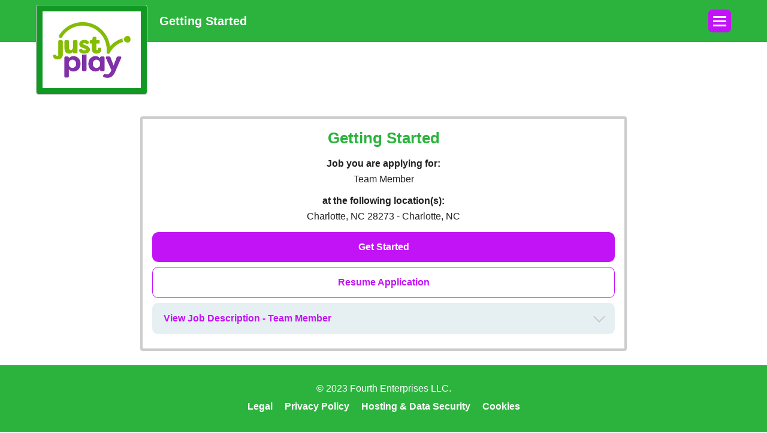

--- FILE ---
content_type: text/html; charset=utf-8
request_url: https://my.peoplematter.com/mja/JustPlayInc/JobApp/GetStarted?jobOpenings=c8bfdec3-6cf7-4ad7-b7db-b05f0149e354
body_size: 8182
content:


<!DOCTYPE html>
<html>
    <head><meta charset="utf-8" /><meta name="viewport" content="width=device-width, initial-scale=1" /><meta name="format-detection" content="telephone=no" /><title>
	Getting Started
</title>

            <script type="text/javascript">
            
                sessionStorage.removeItem("pixelScript");
                sessionStorage.setItem("pixelScript", '[]');
            
            </script>

        <base href="https://my.peoplematter.com/mja/" />
        

<link rel="stylesheet" href="https://code.jquery.com/mobile/1.4.4/jquery.mobile-1.4.4.min.css" />

<link href="https://fonts.googleapis.com/css?family=Open+Sans" rel="stylesheet">

<script type="text/javascript" src="//ajax.googleapis.com/ajax/libs/jquery/1.11.1/jquery.min.js"></script>
<link rel="shortcut icon" href="/Content/Images/favicon.ico" />

<link rel="stylesheet" type="text/css" href="https://my.peoplematter.com/mja/Content/Squished/Styles/site.mobileincludes.all.F4B9F104E66DA44E9259643AB5A88520.css" />

<script type="text/javascript">
    window.PM = window.PM || {};
    
    PM.namespace = function (namespace) {
        /// <summary>Builds the specified namespace.</summary>
        /// <param name="namespace">The namespace to build.</summary>
        var split = namespace.split('.')
            , parent = window
            , i;

        for (i = 0; i < split.length; i++) {
            if (!parent[split[i]]) {
                parent[split[i]] = {};
            }
            parent = parent[split[i]];
        }
    };
    PM.namespace('PM.util');

    PM.namespace('PM.resource');PM.resource = {"LocationSelectionError":"\u003cli\u003ePlease select at least one Location to continue.\u003c/li\u003e\u003c/ul\u003e","SnagUsernamePasswordRequired":"Both your username and password are required to connect your Snagajob profile.","JobSelectionError":"\u003cli\u003ePlease select at least one Job Opening to continue.\u003c/li\u003e\u003c/ul\u003e","NoCookies":"Oops! Your browser seems to have cookies disabled. Make sure cookies are enabled.","ClickToSelect":"Click to de-select","BrowserBackButtonMessage":"Just One Moment... Clicking the browser\u0027s navigation buttons will take you out of the job application and could lead to you losing data on your application. Instead, click the back button at the bottom of the page. ","SnagProfileSignInErrorMsg":"An unexpected error occurred and we were unable to sign you in. Please try again, or manually update your profile on \u003ca href=\"{0}\"\u003eSnag.co\u003c/a\u003e","ErrorOnTopLine1":"You have missing or incorrect information.","ErrorOnTopLine2":"Please fill in the information before moving to the next step.","Error409":"An application for this person and job opening already exist.  If you wish to resume the application hit the resume button on the Getting Started page.","ClickToDeSelect":"Click to de-select","GetStartedResumeEmailError":"There are no pending applications for the email {0}.\u003cbr /\u003ePlease check your email address or click \u0027Get Started\u0027 to continue.","ChooseOption":"Choose option","Selected":"Selected","LocationValidationErrorCityState":"\u003cli\u003ePlease enter both the City and State / Province / Territory.\u003c/li\u003e","LocationValidationErrorAll":"\u003cli\u003ePlease enter both the City and State / Province / Territory or Postal Code.\u003c/li\u003e","NetworkError":"Not connected.  Please verify your network connection.","NotSelected":"Not Selected"};

    PM.urls = {
        usageTrackingUrl: 'https://my.peoplematter.com/api/event'
    };
    PM.viewData = {
        businessAlias: 'JustPlayInc'
    };

    if (PM.viewData.businessAlias && PM.viewData.businessAlias[PM.viewData.businessAlias.length - 1] === '/') {
        PM.viewData.businessAlias = PM.viewData.businessAlias.slice(0, PM.viewData.businessAlias.length - 1);
    }

    
    PM.analyticsData = {"IsResume":false,"JobOpeningId":"c8bfdec3-6cf7-4ad7-b7db-b05f0149e354","JobTitle":"Team Member","JobApplicationId":null,"CandidateId":null,"ChannelAlias":"pm","BusinessAlias":"JustPlayInc","LocationBusinessUnitId":null,"ApplicationSubmitted":null,"DataId":null,"LocationJobPairs":"9e5061f2-c6b3-4804-bca7-b05f0146d848:c8bfdec3-6cf7-4ad7-b7db-b05f0149e354"};
    
</script>

<script type="text/javascript" src="https://my.peoplematter.com/mja/Content/Squished/Scripts/site.mobileincludes.all.91F7861BB0EADA68F217E528BA5C4D0E.js"></script>

<style>
  
  
  
  
  #body .pm-header,
  #body .ui-header,
  #body .pm-footer {
    background-color: #2bb33d;
  }
  #body .logo-wrapper {
    border-color: #119923;
  }
  #body .ui-page .pm-list .pm-list-header {
    background-color: #119923;
  }
  #body .branding-view .branding-container h1,
  #body #session-timeout-master h3,
  #body .job-application-data h1,
  #body .job-application-data h2,
  #body .popup-view h1,
  #body .popup-view h2,
  #body .popup-view h3 {
    color: #2bb33d;
  }
  
  #body .ui-btn:not(.ui-btn-without-branding),
  #body .pm-buttongroup .ui-btn:not(.ui-btn-without-branding),
  #body .advance-section-wrapper .button-wrapper .nextButton,
  #body .pm-header .pm-step-index,
  #body .dropdown-button-ellipsis {
    background-color: #c213f7;
    border-color: #c213f7;
  }
  
  #body .advance-section-wrapper .button-wrapper .nextButton:hover,
  #body .pm-buttongroup .ui-btn:not(.ui-btn-without-branding):active {
    background-color: #A800DD;
  }
  
  #body .resume-application .application .resume-button:after {
    border-color: #c213f7;
  }
  
  #body .dropdown-button-ellipsis li a:hover {
    background-color: #eee;
  }
  
  #body a,
  #body a:visited,
  #body a:active,
  #body a:hover,
  #body #AccountLoginPage .forgot-password a,
  #body #AccountLoginPage .glb,
  #body #AccountLoginPage .glb a {
    color: #c213f7;
  }

  #body #AccountLoginPage .forgot-password a:hover,
  #body #AccountLoginPage .glb:hover,
  #body #AccountLoginPage .glb a:hover {
    color: #A800DD;
  }
  
  
  #body .ui-btn:not(.ui-btn-without-branding),
  #body .advance-section-wrapper a,
  #body .pm-buttongroup .ui-btn:not(.ui-btn-without-branding),
  #body .pm-header .pm-step-index {
    color: #fff;
  }
  #body .resume-application .application .resume-button {
    background-color: transparent;
  }
  #body .resume-application .application .resume-button:active {
    background-color: #f9f9f9;
  }
  #body #GetStartedPage .get-started-resume-application {
      background-color: transparent;
      border: 1px solid #c213f7;
      color: #c213f7;
  }
  
</style>

       <!-- Facebook Open Graph Data -->
       <meta property="og:title" content="Team Member" />
       <meta property="og:description"  content="CHARLOTTE, NC 28273 - CHARLOTTE, NC - Team Member Overview: To provide excellent customer service while meeting and exceeding all company standards based on the mission, vision and values of Just Jump. Work in all park areas to include: court attendant, sales associate for tickets and concessions, party host and attendant/greeter. Each of these functions is described in detail below.

Vision: As a Team Member for Just Play, it is our goal to be the preferred family entertainment center in our region, achieving the largest market share by providing:

•A happy and clean environment for all ages.
•Safety as a priority for all participants.
•Excellence in service.
•State-of-the-art equipment and facility.
•A positive experience for all participants, observers and employees.
•Exceptional value.
•Individual products, group events and other activities that exceed customer expectations.

Play Area Attendant-

Summary of Position: The play area attendant is vital to balancing the goals of happiness, safety and maintaining a state-of-the-art facility. This position&#39;s main focus is to ensure that all company policies and regulations are adhered to and that a safe and enjoyable environment is made possible to guests by properly maintaining the court area.

Responsibilities include but are not limited to:

•Safe playing by all participants is the top priority while in this role.
•Knowledge of play structures and other equipment is important to ensure a safe experience.
•Greet all customers enthusiastically, ensuring they feel welcome.
•Maintain an environment of controlled chaos.
•Keep full attention on the play area and all players. Never walk away and leave players unattended.
•Explain safety policies and other rules to guests as necessary.
•Ensure that players have proper footwear, no loose jewelry and a valid sticker.
•Coordinate clearing the court for those whose play time has expired.
•Cleaning and inspection of play structure surfaces as required.
•Must report details of any and all injuries and escalated issues to the manager on duty in a calm and professional manner immediately.
•Some duties may be subject to change, and full compliance of other duties not listed will be required.

Sales Associate for Tickets and Concessions-

Summary of Position: The sales associate is often the first person to greet guests, so the goal is to provide friendly, responsive and efficient service to help reach our vision of excellence for all guests and to ensure exception value in their purchases.
Responsibilities include but are not limited to:

•Greet all guests enthusiastically.
•Process payment by cash, credit cards and all other forms of payment.
•Ensure customers have properly completed waivers.
•Process tickets purchased online.
•Stock concession and retail inventory.
•Prepare guests for playing: socks, tickets and stickers.
•Keep workstation organized and clean.
•Maintain an accurate cash drawer.
•Assist with retail sales.
•Report customer concerns to management in a timely and accurate manner.
•Complete opening and closing duties.
•Informs management team of any shortages to retail and store products.

Party Host-

Summary of Position: The Party Host ensures that all parties flow smoothly and are special to the guest of honor by paying attention to event details, cleaning and turning the space around quickly and assisting as needed. This person will create a warm and welcoming atmosphere by engaging in an enthusiastic, professional manner to achieve our goal of exceeding expectations in all customer events and providing exception value.
Responsibilities include but are not limited to:

•Greet the party attendees and escort them to their party room.
•Responsible to set up and clean the party area.
•Setup and serve refreshments as needed.
•Verify waivers for all players.
•Maintain positive rapport with guests.
•Process payments via credit card or cash.
•Prepare players with stickers and socks.
•Explain all company regulations to guests who are playing.
•Strictly adhere to the party/event schedule.
•Coordinate with court attendants about party/event guests jump time.
•Ensure that all guests are comfortable.
•Restock all party supplies as needed.
•Present guest of honor with gift bag.

Greeter/Floater-

Summary of Position:  During all busy times, guests will be greeted at the door and guided to the waiver station and sales counter as appropriate. This function is critical to ensuring the ease of the check-in process for all. This position also assists with other key duties as outlined below, with a goal of meeting the goal of a happy, safe and clean environment.  Responsibilities &amp; Duties but are not limited to:

•Greet all guests entering the building in an enthusiastic, informative manner.
•Have extensive knowledge of the business in order to respond to customer questions and concerns.
•Guide party/event attendees to the appropriate place/person.
•Assists Party Host with setup, clean up and refreshment preparation.
•Assist with keeping restrooms clean.
•Constantly make rounds scanning for any issues related to organization or cleanliness.
•Guide guests to signage related to safety for review prior to playing.
•Keep play and lobby areas clean of debris.
•Assist with stocking the concessions and retail items as needed.
•Communicate any customer complaints to the appropriate person quickly and in detail.
•Assist with maintenance of company equipment.

" />
       <meta property="og:image" content="https://my.peoplematter.com/api/Business/JustPlayInc/Logo" />
       <!-- End Facebook Open Graph Data --> 
   
            <script type="text/javascript">
                (function () {
                    var walkme = document.createElement('script');
                    walkme.type = 'text/javascript';
                    walkme.async = true;
                    walkme.src = 'https://cdn.walkme.com/users/c0e091733f5b48bb885e2cead0d4f7a9/test/walkme_c0e091733f5b48bb885e2cead0d4f7a9_https.js';
                    var s = document.getElementsByTagName('script')[0];
                    s.parentNode.insertBefore(walkme, s);
                })();
            </script>
        
                <script type="text/javascript">
                (function (f, b) {
                    if (!b.__SV) {
                        var e, g, i, h; window.mixpanel = b; b._i = []; b.init = function (e, f, c) {
                            function g(a, d) { var b = d.split("."); 2 == b.length && (a = a[b[0]], d = b[1]); a[d] = function () { a.push([d].concat(Array.prototype.slice.call(arguments, 0))) } } var a = b; "undefined" !== typeof c ? a = b[c] = [] : c = "mixpanel"; a.people = a.people || []; a.toString = function (a) { var d = "mixpanel"; "mixpanel" !== c && (d += "." + c); a || (d += " (stub)"); return d }; a.people.toString = function () { return a.toString(1) + ".people (stub)" }; i = "disable time_event track track_pageview track_links track_forms track_with_groups add_group set_group remove_group register register_once alias unregister identify name_tag set_config reset opt_in_tracking opt_out_tracking has_opted_in_tracking has_opted_out_tracking clear_opt_in_out_tracking start_batch_senders people.set people.set_once people.unset people.increment people.append people.union people.track_charge people.clear_charges people.delete_user people.remove".split(" ");
                            for (h = 0; h < i.length; h++)g(a, i[h]); var j = "set set_once union unset remove delete".split(" "); a.get_group = function () { function b(c) { d[c] = function () { call2_args = arguments; call2 = [c].concat(Array.prototype.slice.call(call2_args, 0)); a.push([e, call2]) } } for (var d = {}, e = ["get_group"].concat(Array.prototype.slice.call(arguments, 0)), c = 0; c < j.length; c++)b(j[c]); return d }; b._i.push([e, f, c])
                        }; b.__SV = 1.2; e = f.createElement("script"); e.type = "text/javascript"; e.async = !0; e.src = "undefined" !== typeof MIXPANEL_CUSTOM_LIB_URL ?
                            MIXPANEL_CUSTOM_LIB_URL : "file:" === f.location.protocol && "//cdn.mxpnl.com/libs/mixpanel-2-latest.min.js".match(/^\/\//) ? "https://cdn.mxpnl.com/libs/mixpanel-2-latest.min.js" : "//cdn.mxpnl.com/libs/mixpanel-2-latest.min.js"; g = f.getElementsByTagName("script")[0]; g.parentNode.insertBefore(e, g)
                    }
                })(document, window.mixpanel || []);

                // Enabling the debug mode flag is useful during implementation,
                // but it's recommended you remove it for production
                    mixpanel.init('2a1fe098f68f0a2882a86fb5b068c3d5', {
                        debug: true,
                        ignore_dnt: true,
                        loaded: function () {
                            window.mixpanel_distinct_id = mixpanel.get_distinct_id();
                        }
                    }); 
                </script>
        </head>
    <body id="body">
        
        
    <div data-role="page" id="GetStartedPage" class="branding-view" data-url="https://my.peoplematter.com/mja/JustPlayInc/JobApp/GetStarted?jobOpenings=c8bfdec3-6cf7-4ad7-b7db-b05f0149e354">

        

<div data-role="none" class="pm-header has-logo">
    <div class="responsive-container">
        
            <div class="logo-container">
                <div class="logo-wrapper">
                    <img class="logo" src="https://my.peoplematter.com/api/Business/JustPlayInc/Logo" alt="Just Play" />
                </div>
            </div>
        
                <h1 class="title">Getting Started</h1>
            

<div class="dropdown-button-ellipsis">
    <span class="burger-line-icon burger-top">
    <span class="burger-line-icon burger-filling">
    <span class="burger-line-icon burger-bottom">
    <div class="dropdown-menu">
        <ul>
            <li><a href="https://help.hotschedules.com/hc/en-us/categories/4424151466381-PeopleMatter/" target="_blank">Visit Support</a></li>

            

                    <li class="language-select" style="display:default"><h4 class="selectLanguage">Select Language</h4></li>

                    <!--Change SubmitIdentifiers to reroute to the Identification page upon langage change-->
                    
					<!--Change SubmitBasicInfo to reroute to the BasicInfo page upon langage change-->
                    

                                <li class="language-select" style="display:default">
                                    <a class="ui-disabled" href="/mja/JobApp/ChangeCulture?lang=en&returnUrl=%2fmja%2fJustPlayInc%2fJobApp%2fGetStarted%3fjobOpenings%3dc8bfdec3-6cf7-4ad7-b7db-b05f0149e354">English</a>
                                </li>
                          
                                <li class="language-select" style="display:default">
                                    <a href="/mja/JobApp/ChangeCulture?lang=es&returnUrl=%2fmja%2fJustPlayInc%2fJobApp%2fGetStarted%3fjobOpenings%3dc8bfdec3-6cf7-4ad7-b7db-b05f0149e354">Espa&#241;ol</a>
                                </li>
                         
                                <li class="language-select" style="display:default">
                                    <a href="/mja/JobApp/ChangeCulture?lang=fr-CA&returnUrl=%2fmja%2fJustPlayInc%2fJobApp%2fGetStarted%3fjobOpenings%3dc8bfdec3-6cf7-4ad7-b7db-b05f0149e354">Fran&#231;ais</a>
                                </li>
                         
        </ul>
    </div>
</div>

    </div>
</div>

        <div role="main" class="ui-content responsive-container">
            <div class="branding-container">
                <h1>Getting Started</h1>
                <div class="validation-summary-valid" data-valmsg-summary="true"><ul><li style="display:none"></li>
</ul></div>
                
                <form class="pm-form" method="post" action="/mja/JustPlayInc/JobApp/SubmitGetStarted">
                    
                    <input id="Email" name="Email" type="hidden" value="" />
                    <input id="JobPostId2" name="JobPostId2" type="hidden" value="" />
                    <input data-val="true" data-val-required="The IsFromIndeedApply field is required." id="IsFromIndeedApply" name="IsFromIndeedApply" type="hidden" value="False" />
                    
                    
                    <input name="jobOpenings" type="hidden" value="c8bfdec3-6cf7-4ad7-b7db-b05f0149e354" />
                    
                        
                        <div class="text-center external-job-listing">
                            <p>
                                <strong>Job you are applying for:</strong>
                            </p>
                            <p>Team Member</p>
                            <p>
                                <strong>at the following location(s):</strong>
                            </p>
                            <p>Charlotte, NC 28273 - Charlotte, NC</p>
                        </div>

                    

                    <div class="pm-buttongroup">
                        
                        <input id="GetStartedPage-GetStartedButton" type="submit" name="SubmitButton" value="Get Started" />
                        

                        <div class="ui-btn ui-input-btn ui-corner-all ui-shadow grey get-started-resume-application">Resume Application<input id="GetStartedPage-ResumeApplicationButton" type="submit" name="SubmitButton" data-role="none" value="Resume Application"></div>
                        
                    </div>

                    
                            <div class="panel external-job-description expanded" style="margin-bottom: 0.5em;">
                                <a href="#" class="view-more-button">View Job Description - Team Member</a>
                                <div class="details-no-html" style="margin-top:1.4em">
                                    <strong>Description:</strong><p>Team Member Overview: To provide excellent customer service while meeting and exceeding all company standards based on the mission, vision and values of Just Jump. Work in all park areas to include: court attendant, sales associate for tickets and concessions, party host and attendant/greeter. Each of these functions is described in detail below.

Vision: As a Team Member for Just Play, it is our goal to be the preferred family entertainment center in our region, achieving the largest market share by providing:

•A happy and clean environment for all ages.
•Safety as a priority for all participants.
•Excellence in service.
•State-of-the-art equipment and facility.
•A positive experience for all participants, observers and employees.
•Exceptional value.
•Individual products, group events and other activities that exceed customer expectations.

Play Area Attendant-

Summary of Position: The play area attendant is vital to balancing the goals of happiness, safety and maintaining a state-of-the-art facility. This position&#39;s main focus is to ensure that all company policies and regulations are adhered to and that a safe and enjoyable environment is made possible to guests by properly maintaining the court area.

Responsibilities include but are not limited to:

•Safe playing by all participants is the top priority while in this role.
•Knowledge of play structures and other equipment is important to ensure a safe experience.
•Greet all customers enthusiastically, ensuring they feel welcome.
•Maintain an environment of controlled chaos.
•Keep full attention on the play area and all players. Never walk away and leave players unattended.
•Explain safety policies and other rules to guests as necessary.
•Ensure that players have proper footwear, no loose jewelry and a valid sticker.
•Coordinate clearing the court for those whose play time has expired.
•Cleaning and inspection of play structure surfaces as required.
•Must report details of any and all injuries and escalated issues to the manager on duty in a calm and professional manner immediately.
•Some duties may be subject to change, and full compliance of other duties not listed will be required.

Sales Associate for Tickets and Concessions-

Summary of Position: The sales associate is often the first person to greet guests, so the goal is to provide friendly, responsive and efficient service to help reach our vision of excellence for all guests and to ensure exception value in their purchases.
Responsibilities include but are not limited to:

•Greet all guests enthusiastically.
•Process payment by cash, credit cards and all other forms of payment.
•Ensure customers have properly completed waivers.
•Process tickets purchased online.
•Stock concession and retail inventory.
•Prepare guests for playing: socks, tickets and stickers.
•Keep workstation organized and clean.
•Maintain an accurate cash drawer.
•Assist with retail sales.
•Report customer concerns to management in a timely and accurate manner.
•Complete opening and closing duties.
•Informs management team of any shortages to retail and store products.

Party Host-

Summary of Position: The Party Host ensures that all parties flow smoothly and are special to the guest of honor by paying attention to event details, cleaning and turning the space around quickly and assisting as needed. This person will create a warm and welcoming atmosphere by engaging in an enthusiastic, professional manner to achieve our goal of exceeding expectations in all customer events and providing exception value.
Responsibilities include but are not limited to:

•Greet the party attendees and escort them to their party room.
•Responsible to set up and clean the party area.
•Setup and serve refreshments as needed.
•Verify waivers for all players.
•Maintain positive rapport with guests.
•Process payments via credit card or cash.
•Prepare players with stickers and socks.
•Explain all company regulations to guests who are playing.
•Strictly adhere to the party/event schedule.
•Coordinate with court attendants about party/event guests jump time.
•Ensure that all guests are comfortable.
•Restock all party supplies as needed.
•Present guest of honor with gift bag.

Greeter/Floater-

Summary of Position:  During all busy times, guests will be greeted at the door and guided to the waiver station and sales counter as appropriate. This function is critical to ensuring the ease of the check-in process for all. This position also assists with other key duties as outlined below, with a goal of meeting the goal of a happy, safe and clean environment.  Responsibilities &amp; Duties but are not limited to:

•Greet all guests entering the building in an enthusiastic, informative manner.
•Have extensive knowledge of the business in order to respond to customer questions and concerns.
•Guide party/event attendees to the appropriate place/person.
•Assists Party Host with setup, clean up and refreshment preparation.
•Assist with keeping restrooms clean.
•Constantly make rounds scanning for any issues related to organization or cleanliness.
•Guide guests to signage related to safety for review prior to playing.
•Keep play and lobby areas clean of debris.
•Assist with stocking the concessions and retail items as needed.
•Communicate any customer complaints to the appropriate person quickly and in detail.
•Assist with maintenance of company equipment.

</p>
                                    <strong>Requirements:</strong><p>Qualifications for the Team Member in order to ensure effectiveness in each job function include:

•Must be 18 years or older.
•Must have reliable transportation to and from work daily.
•Friendly personality and a positive attitude.
•Love of people of all ages, particularly children.
•Ability to properly handle customer concerns.
•Ability to remain calm and think fast in a very hectic environment.
•Ability to follow procedures and directions, while working independently.
•Comfortable enforcing JUST PLAY polices and safety requirements.
•Team player and strong work ethic.
•Punctuality is a must.
•Must have a flexible schedule.
•Must provide excellent customer service and a professional appearance.
•Must be able to communicate and interact well with customers and coworkers.
•Ability to work in a standing position for long periods of time.
•Ability to project a loud clear voice.
•Ability to handle money.
•Ability to manage large groups.
•Ability to be cross trained.
•Responsible and self-motivated.
•Professional, happy and engaged appearance. 
</p>
                                    <strong>Additional Info:</strong><p></p>
                                    
                                </div>
                            </div>
                          
                </form>

                <a href="#globalAlertDialog" data-history="false" id="lnkGlobalAlertPopUp" name="lnkGlobalAlertPopUp" style="display: none" data-transition="slidedown" data-rel="popup">Open</a>
                <div data-role="popup" data-history="false" id="globalAlertDialog" data-position-to="window" data-shadow="true">
                    <div data-role="header" class="ui-corner-top ui-header search-location-header-text" role="banner">
                        <h3 class="ui-title" role="heading" aria-level="1">Alert</h3>
                        <a href="#" data-rel="back" data-theme="a" data-role="button" data-icon="delete" data-iconpos="notext" class="ui-btn-right">Close</a>
                    </div>
                    <div data-role="content">
                        <div class="padded" id="globalAlertErrorContent"></div>
                    </div>
                </div>

                <script type="text/javascript">
                    // Legacy variable for backward compatibility
                    isFromResume = "False";

                    // Initialize hybrid localStorage/cookie tracking for application sourcing
                    // This code runs on GetStarted page load to capture and persist source tracking data
                    (function() {
                        if (typeof PM !== 'undefined' && PM.SourceTracker) {
                            // Get values from server-side model
                            var sourceCode = "";
                            var refererUrl = "";

                            // Store in localStorage (with cookie fallback/sync)
                            if (sourceCode) {
                                PM.SourceTracker.setSourceCode(sourceCode);
                                console.log('SourceTracker: Initialized sourceCode:', sourceCode);
                            }

                            if (refererUrl) {
                                PM.SourceTracker.setRefererUrl(refererUrl);
                                console.log('SourceTracker: Initialized refererUrl:', refererUrl);
                            }

                            // Log diagnostic info for debugging
                            if (console && console.log) {
                                var diagnostics = PM.SourceTracker.getDiagnostics();
                                console.log('SourceTracker: Diagnostics', diagnostics);
                            }
                        } else {
                            console.warn('SourceTracker: PM.SourceTracker not available');
                        }
                    })();
                </script>
            </div>

            
        </div>
        

        

<div class="pm-footer">
    <div class="responsive-container">
        <div class="pm-footer-row"> 
            &copy; 2023 Fourth Enterprises LLC.
        </div>       
        <div class="pm-footer-row">
            <div class="pm-footer-link">
                <a target="_blank" href="https://www.fourth.com/legal/">Legal</a>
            </div>
            <div class="pm-footer-link">
                <a target="_blank" href="https://www.fourth.com/legal/privacy-policy">Privacy Policy</a>
            </div>
            <div class="pm-footer-link">
                <a target="_blank" href="https://www.fourth.com/legal/fourth-hosting-data-security">Hosting & Data Security</a>
            </div>
            <div class="pm-footer-link">
                <a target="_blank" href="https://www.fourth.com/legal/cookies-policy-solutions-and-applications">Cookies</a>
            </div>
        </div>
    </div>
</div>


    </div>

        
<div id="loading-overlay">
    <span id="loading-gif"></span>
</div>
<script>
    var gifNumber = sessionStorage.getItem("gifNumber");
    if (!gifNumber) {
        gifNumber = Math.floor(Math.random() * 3);
        sessionStorage.setItem("gifNumber", gifNumber);
    }
    document.getElementById("loading-gif").className = "gif-" + gifNumber;
    if (window.location.href.match('GetStarted')) {
        $('#loading-overlay').hide();
    }
</script>

        <mjapixels></mjapixels>
    </body>
</html>
